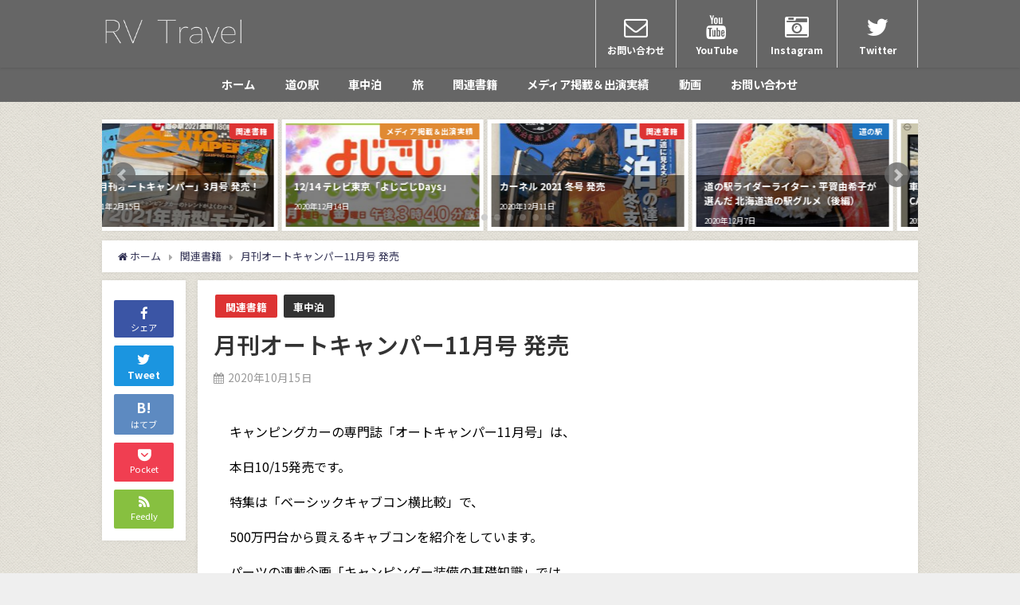

--- FILE ---
content_type: text/html; charset=UTF-8
request_url: http://rvtravel.jp/wp/2020/10/15/2011/
body_size: 12966
content:
<!DOCTYPE html>
<html lang="ja">
<head>
<meta charset="utf-8">
<meta http-equiv="X-UA-Compatible" content="IE=edge">
<meta name="viewport" content="width=device-width, initial-scale=1" />
<title>月刊オートキャンパー11月号 発売</title>
<meta name="description" content="キャンピングカーの専門誌「オートキャンパー11月号」は、 本日10/15発売です。 特集は「ベーシックキャブコン横比較」で、 500万円台から買えるキャブコンを紹介をしています。 パーツの連載企画「キ">
<meta name="thumbnail" content="http://rvtravel.jp/wp-content/uploads/2020/10/20201015-04-150x150.jpg" /><meta name="robots" content="archive, follow, index">
<!-- Diver OGP -->
<meta property="og:locale" content="ja_JP" />
<meta property="og:title" content="月刊オートキャンパー11月号 発売" />
<meta property="og:description" content="キャンピングカーの専門誌「オートキャンパー11月号」は、 本日10/15発売です。 特集は「ベーシックキャブコン横比較」で、 500万円台から買えるキャブコンを紹介をしています。 パーツの連載企画「キ" />
<meta property="og:type" content="article" />
<meta property="og:url" content="http://rvtravel.jp/wp/2020/10/15/2011/" />
<meta property="og:image" content="http://rvtravel.jp/wp-content/uploads/2020/10/20201015-04.jpg" />
<meta property="og:site_name" content="RV Travel" />
<meta name="twitter:card" content="summary_large_image" />
<meta name="twitter:title" content="月刊オートキャンパー11月号 発売" />
<meta name="twitter:url" content="http://rvtravel.jp/wp/2020/10/15/2011/" />
<meta name="twitter:description" content="キャンピングカーの専門誌「オートキャンパー11月号」は、 本日10/15発売です。 特集は「ベーシックキャブコン横比較」で、 500万円台から買えるキャブコンを紹介をしています。 パーツの連載企画「キ" />
<meta name="twitter:image" content="http://rvtravel.jp/wp-content/uploads/2020/10/20201015-04.jpg" />
<!-- / Diver OGP -->
<link rel="canonical" href="http://rvtravel.jp/wp/2020/10/15/2011/">
<link rel="shortcut icon" href="http://rvtravel.jp/wp-content/uploads/2020/07/ロゴ四角.png">
<!--[if IE]>
		<link rel="shortcut icon" href="http://rvtravel.jp/wp-content/uploads/2020/07/ロゴ四角.png">
<![endif]-->
<link rel="apple-touch-icon" href="http://rvtravel.jp/wp-content/uploads/2020/07/ロゴ四角.png" />
<link rel='dns-prefetch' href='//cdnjs.cloudflare.com' />
<link rel='dns-prefetch' href='//s.w.org' />
<link rel="alternate" type="application/rss+xml" title="RV Travel &raquo; フィード" href="http://rvtravel.jp/feed/" />
<link rel="alternate" type="application/rss+xml" title="RV Travel &raquo; コメントフィード" href="http://rvtravel.jp/comments/feed/" />
<link rel="alternate" type="application/rss+xml" title="RV Travel &raquo; 月刊オートキャンパー11月号 発売 のコメントのフィード" href="http://rvtravel.jp/wp/2020/10/15/2011/feed/" />
<link rel='stylesheet'   href='http://rvtravel.jp/wp-includes/css/dist/block-library/style.min.css?ver=4.7.3'  media='all'>
<style id='wp-block-library-inline-css' type='text/css'>
.has-text-align-justify{text-align:justify;}
</style>
<link rel='stylesheet'   href='http://rvtravel.jp/wp-content/plugins/contact-form-7/includes/css/styles.css?ver=4.7.3'  media='all'>
<link rel='stylesheet'   href='http://rvtravel.jp/wp-content/themes/diver/style.min.css?ver=4.7.3'  media='all'>
<link rel='stylesheet'   href='http://rvtravel.jp/wp-content/themes/diver_child/style.css?ver=4.7.3'  media='all'>
<link rel='stylesheet'   href='http://rvtravel.jp/wp-content/themes/diver/lib/functions/editor/gutenberg/blocks.min.css?ver=4.7.3'  media='all'>
<link rel='stylesheet'   href='https://cdnjs.cloudflare.com/ajax/libs/jquery.mb.YTPlayer/3.2.9/css/jquery.mb.YTPlayer.min.css'  media='all'>
<link rel='stylesheet'   href='https://cdnjs.cloudflare.com/ajax/libs/Swiper/4.5.0/css/swiper.min.css'  media='all'>
<link rel='stylesheet'   href='http://rvtravel.jp/wp-content/plugins/jetpack/css/jetpack.css?ver=4.7.3'  media='all'>
<script src='http://rvtravel.jp/wp-includes/js/jquery/jquery.min.js?ver=4.7.3' id='jquery-core-js'></script>
<script src='http://rvtravel.jp/wp-includes/js/jquery/jquery-migrate.min.js?ver=4.7.3' id='jquery-migrate-js'></script>
<link rel="https://api.w.org/" href="http://rvtravel.jp/wp-json/" /><link rel="alternate" type="application/json" href="http://rvtravel.jp/wp-json/wp/v2/posts/2011" /><link rel="EditURI" type="application/rsd+xml" title="RSD" href="http://rvtravel.jp/xmlrpc.php?rsd" />
<link rel="wlwmanifest" type="application/wlwmanifest+xml" href="http://rvtravel.jp/wp-includes/wlwmanifest.xml" /> 
<meta name="generator" content="WordPress 5.6.16" />
<link rel='shortlink' href='http://rvtravel.jp/?p=2011' />
<link rel="alternate" type="application/json+oembed" href="http://rvtravel.jp/wp-json/oembed/1.0/embed?url=http%3A%2F%2Frvtravel.jp%2Fwp%2F2020%2F10%2F15%2F2011%2F" />
<link rel="alternate" type="text/xml+oembed" href="http://rvtravel.jp/wp-json/oembed/1.0/embed?url=http%3A%2F%2Frvtravel.jp%2Fwp%2F2020%2F10%2F15%2F2011%2F&#038;format=xml" />
<style type='text/css'>img#wpstats{display:none}</style><script data-ad-client="ca-pub-9611280535858654" async src="https://pagead2.googlesyndication.com/pagead/js/adsbygoogle.js"></script><script type="application/ld+json">{
              "@context" : "http://schema.org",
              "@type" : "Article",
              "mainEntityOfPage":{ 
                    "@type":"WebPage", 
                    "@id":"http://rvtravel.jp/wp/2020/10/15/2011/" 
                  }, 
              "headline" : "月刊オートキャンパー11月号 発売",
              "author" : {
                   "@type" : "Person",
                   "name" : "浅井 佑一"
                   },
              "datePublished" : "2020-10-15T18:29:27+0900",
              "dateModified" : "2020-11-17T16:56:44+0900",
              "image" : {
                   "@type" : "ImageObject",
                   "url" : "http://rvtravel.jp/wp-content/uploads/2020/10/20201015-04.jpg",
                   "width" : "1108",
                   "height" : "1108"
                   },
              "articleSection" : "関連書籍",
              "url" : "http://rvtravel.jp/wp/2020/10/15/2011/",
              "publisher" : {
                   "@type" : "Organization",
                   "name" : "RV Travel",
                "logo" : {
                     "@type" : "ImageObject",
                     "url" : "http://rvtravel.jp/wp-content/uploads/2020/08/top-moji.png"}
                },
                "description" : "キャンピングカーの専門誌「オートキャンパー11月号」は、 本日10/15発売です。 特集は「ベーシックキャブコン横比較」で、 500万円台から買えるキャブコンを紹介をしています。 パーツの連載企画「キ"}</script><style>body{background-image:url(http://rvtravel.jp/wp-content/uploads/2020/08/seamless_paper_texture.png)}</style><style>#onlynav ul ul,#nav_fixed #nav ul ul,.header-logo #nav ul ul{visibility:hidden;opacity:0;transition:.2s ease-in-out;transform:translateY(10px)}#onlynav ul ul ul,#nav_fixed #nav ul ul ul,.header-logo #nav ul ul ul{transform:translateX(-20px) translateY(0)}#onlynav ul li:hover>ul,#nav_fixed #nav ul li:hover>ul,.header-logo #nav ul li:hover>ul{visibility:visible;opacity:1;transform:translateY(0)}#onlynav ul ul li:hover>ul,#nav_fixed #nav ul ul li:hover>ul,.header-logo #nav ul ul li:hover>ul{transform:translateX(0) translateY(0)}</style><style>body{background-color:#efefef;color:#333}a{color:#335}a:hover{color:#6495ed}.content{color:#000}.content a{color:#6f97bc}.content a:hover{color:#6495ed}.header-wrap,#header ul.sub-menu,#header ul.children,#scrollnav,.description_sp{background:#666;color:#333}.header-wrap a,#scrollnav a,div.logo_title{color:#335}.header-wrap a:hover,div.logo_title:hover{color:#6495ED}.drawer-nav-btn span{background-color:#335}.drawer-nav-btn:before,.drawer-nav-btn:after{border-color:#335}#scrollnav ul li a{background:#666;color:#fff}.header_small_menu{background:#5d8ac1;color:#fff}.header_small_menu a{color:#fff}.header_small_menu a:hover{color:#6495ED}#nav_fixed.fixed,#nav_fixed #nav ul ul{background:rgba(10,0,0,.45);color:#fff}#nav_fixed.fixed a,#nav_fixed .logo_title{color:#fff}#nav_fixed.fixed a:hover{color:#6495ed}#nav_fixed .drawer-nav-btn:before,#nav_fixed .drawer-nav-btn:after{border-color:#fff}#nav_fixed .drawer-nav-btn span{background-color:#fff}#onlynav{background:#666;color:#fff}#onlynav ul li a{color:#fff}#onlynav ul ul.sub-menu{background:#666}#onlynav div>ul>li>a:before{border-color:#fff}#onlynav ul>li:hover>a:hover,#onlynav ul>li:hover>a,#onlynav ul>li:hover li:hover>a,#onlynav ul li:hover ul li ul li:hover>a{background:#d93;color:#fff}#onlynav ul li ul li ul:before{border-left-color:#fff}#onlynav ul li:last-child ul li ul:before{border-right-color:#fff}#bigfooter{background:#666;color:#333}#bigfooter a{color:#335}#bigfooter a:hover{color:#6495ED}#footer{background:#666;color:#fff}#footer a{color:#335}#footer a:hover{color:#6495ED}#sidebar .widget{background:#fff;color:#333}#sidebar .widget a:hover{color:#6495ED}.post-box-contents,#main-wrap #pickup_posts_container img,.hentry,#single-main .post-sub,.navigation,.single_thumbnail,.in_loop,#breadcrumb,.pickup-cat-list,.maintop-widget,.mainbottom-widget,#share_plz,.sticky-post-box,.catpage_content_wrap,.cat-post-main{background:#fff}.post-box{border-color:#eee}.drawer_content_title,.searchbox_content_title{background:#eee;color:#333}.drawer-nav,#header_search{background:#d3d3d3}.drawer-nav,.drawer-nav a,#header_search,#header_search a{color:#000}#footer_sticky_menu{background:#666}.footermenu_col{background:#666;color:#333}a.page-numbers{background:#666;color:#fff}.pagination .current{background:#d93;color:#fff}</style><style>@media screen and (min-width:1201px){#main-wrap,.header-wrap .header-logo,.header_small_content,.bigfooter_wrap,.footer_content,.container_top_widget,.container_bottom_widget{width:80%}}@media screen and (max-width:1200px){#main-wrap,.header-wrap .header-logo,.header_small_content,.bigfooter_wrap,.footer_content,.container_top_widget,.container_bottom_widget{width:80%}}@media screen and (max-width:768px){#main-wrap,.header-wrap .header-logo,.header_small_content,.bigfooter_wrap,.footer_content,.container_top_widget,.container_bottom_widget{width:100%}}@media screen and (min-width:960px){#sidebar{width:310px}}</style><style>@media screen and (min-width:1201px){#main-wrap{width:80%}}@media screen and (max-width:1200px){#main-wrap{width:80%}}</style><link rel="icon" href="http://rvtravel.jp/wp-content/uploads/2020/07/cropped-ロゴ四角-32x32.png" sizes="32x32" />
<link rel="icon" href="http://rvtravel.jp/wp-content/uploads/2020/07/cropped-ロゴ四角-192x192.png" sizes="192x192" />
<link rel="apple-touch-icon" href="http://rvtravel.jp/wp-content/uploads/2020/07/cropped-ロゴ四角-180x180.png" />
<meta name="msapplication-TileImage" content="http://rvtravel.jp/wp-content/uploads/2020/07/cropped-ロゴ四角-270x270.png" />
		<style type="text/css" id="wp-custom-css">
			/* フォント変更 */

/* Webフォント：Noto Sans JP */
@import url(http://fonts.googleapis.com/earlyaccess/notosansjp.css);
 
body {
     font-family: 'Noto Sans JP', sans-serif;
     font-size: 100%;
     letter-spacing: 0.07
			 em;
}		</style>
		
<script src="https://www.youtube.com/iframe_api"></script>

<script async src="//pagead2.googlesyndication.com/pagead/js/adsbygoogle.js"></script>
</head>
<body itemscope="itemscope" itemtype="http://schema.org/WebPage" class="post-template-default single single-post postid-2011 single-format-standard wp-embed-responsive">

<div id="container">
<!-- header -->
	<!-- lpページでは表示しない -->
	<div id="header" class="clearfix">
					<header class="header-wrap" role="banner" itemscope="itemscope" itemtype="http://schema.org/WPHeader">
		
			<div class="header-logo clearfix">
				<!-- 	<button type="button" class="drawer-toggle drawer-hamburger">
	  <span class="sr-only">toggle navigation</span>
	  <span class="drawer-hamburger-icon"></span>
	</button> -->

	<div class="drawer-nav-btn-wrap"><span class="drawer-nav-btn"><span></span></span></div>



				<!-- /Navigation -->
				<div id="logo">
										<a href="http://rvtravel.jp/">
													<img src="http://rvtravel.jp/wp-content/uploads/2020/08/top-moji.png" alt="RV Travel">
											</a>
				</div>
				<div class="nav_in_btn">
	<ul>
			<li class="nav_in_btn_list_1"><a href="http://rvtravel.jp/contact/ " target="_blank" ><i class="fa fa-envelope-o"></i><span>お問い合わせ</span></a></li>
			<li class="nav_in_btn_list_2"><a href="https://www.youtube.com/channel/UC98UsgAkvOJpp4O9mBKVZZw" target="_blank" ><i class="fa fa-youtube"></i><span>YouTube</span></a></li>
			<li class="nav_in_btn_list_3"><a href="https://www.instagram.com/yuichi_asai/" target="_blank" ><i class="fa fa-camera-retro"></i><span>Instagram</span></a></li>
			<li class="nav_in_btn_list_4"><a href="https://twitter.com/travel_rv" target="_blank" ><i class="fa fa-twitter"></i><span>Twitter</span></a></li>
		</ul>
</div>

			</div>
		</header>
		<nav id="scrollnav" class="inline-nospace" role="navigation" itemscope="itemscope" itemtype="http://scheme.org/SiteNavigationElement">
			<div class="menu-%e3%83%98%e3%83%83%e3%83%80%e3%83%bc%e3%83%a1%e3%83%8b%e3%83%a5%e3%83%bc-container"><ul id="scroll-menu"><li id="menu-item-1403" class="menu-item menu-item-type-custom menu-item-object-custom menu-item-home menu-item-1403"><a href="http://rvtravel.jp">ホーム</a></li>
<li id="menu-item-28" class="menu-item menu-item-type-taxonomy menu-item-object-category menu-item-has-children menu-item-28"><a href="http://rvtravel.jp/wp/category/%e9%81%93%e3%81%ae%e9%a7%85/">道の駅</a>
<ul class="sub-menu">
	<li id="menu-item-29" class="menu-item menu-item-type-taxonomy menu-item-object-category menu-item-29"><a href="http://rvtravel.jp/wp/category/%e9%81%93%e3%81%ae%e9%a7%85/%e9%81%93%e3%81%ae%e9%a7%85%e3%82%ac%e3%82%a4%e3%83%89/">道の駅ガイド</a></li>
</ul>
</li>
<li id="menu-item-18" class="menu-item menu-item-type-taxonomy menu-item-object-category current-post-ancestor current-menu-parent current-post-parent menu-item-18"><a href="http://rvtravel.jp/wp/category/%e8%bb%8a%e4%b8%ad%e6%b3%8a/">車中泊</a></li>
<li id="menu-item-24" class="menu-item menu-item-type-taxonomy menu-item-object-category menu-item-24"><a href="http://rvtravel.jp/wp/category/%e6%97%85/">旅</a></li>
<li id="menu-item-973" class="menu-item menu-item-type-taxonomy menu-item-object-category current-post-ancestor current-menu-parent current-post-parent menu-item-973"><a href="http://rvtravel.jp/wp/category/%e9%96%a2%e9%80%a3%e6%9b%b8%e7%b1%8d/">関連書籍</a></li>
<li id="menu-item-17" class="menu-item menu-item-type-taxonomy menu-item-object-category menu-item-17"><a href="http://rvtravel.jp/wp/category/%e3%83%a1%e3%83%87%e3%82%a3%e3%82%a2%e6%8e%b2%e8%bc%89%ef%bc%86%e5%87%ba%e6%bc%94%e5%ae%9f%e7%b8%be/">メディア掲載＆出演実績</a></li>
<li id="menu-item-1859" class="menu-item menu-item-type-taxonomy menu-item-object-category menu-item-1859"><a href="http://rvtravel.jp/wp/category/%e5%8b%95%e7%94%bb/">動画</a></li>
<li id="menu-item-1404" class="menu-item menu-item-type-post_type menu-item-object-page menu-item-1404"><a href="http://rvtravel.jp/contact/">お問い合わせ</a></li>
</ul></div>		</nav>
		
		<div id="nav_fixed">
		<div class="header-logo clearfix">
			<!-- Navigation -->
			<!-- 	<button type="button" class="drawer-toggle drawer-hamburger">
	  <span class="sr-only">toggle navigation</span>
	  <span class="drawer-hamburger-icon"></span>
	</button> -->

	<div class="drawer-nav-btn-wrap"><span class="drawer-nav-btn"><span></span></span></div>



			<!-- /Navigation -->
			<div class="logo clearfix">
				<a href="http://rvtravel.jp/">
											<img src="http://rvtravel.jp/wp-content/uploads/2020/08/top-moji.png" alt="RV Travel">
									</a>
			</div>
					<nav id="nav" role="navigation" itemscope="itemscope" itemtype="http://scheme.org/SiteNavigationElement">
				<div class="menu-%e3%83%98%e3%83%83%e3%83%80%e3%83%bc%e3%83%a1%e3%83%8b%e3%83%a5%e3%83%bc-container"><ul id="fixnavul" class="menu"><li class="menu-item menu-item-type-custom menu-item-object-custom menu-item-home menu-item-1403"><a href="http://rvtravel.jp">ホーム</a></li>
<li class="menu-item menu-item-type-taxonomy menu-item-object-category menu-item-has-children menu-item-28"><a href="http://rvtravel.jp/wp/category/%e9%81%93%e3%81%ae%e9%a7%85/">道の駅</a>
<ul class="sub-menu">
	<li class="menu-item menu-item-type-taxonomy menu-item-object-category menu-item-29"><a href="http://rvtravel.jp/wp/category/%e9%81%93%e3%81%ae%e9%a7%85/%e9%81%93%e3%81%ae%e9%a7%85%e3%82%ac%e3%82%a4%e3%83%89/">道の駅ガイド</a></li>
</ul>
</li>
<li class="menu-item menu-item-type-taxonomy menu-item-object-category current-post-ancestor current-menu-parent current-post-parent menu-item-18"><a href="http://rvtravel.jp/wp/category/%e8%bb%8a%e4%b8%ad%e6%b3%8a/">車中泊</a></li>
<li class="menu-item menu-item-type-taxonomy menu-item-object-category menu-item-24"><a href="http://rvtravel.jp/wp/category/%e6%97%85/">旅</a></li>
<li class="menu-item menu-item-type-taxonomy menu-item-object-category current-post-ancestor current-menu-parent current-post-parent menu-item-973"><a href="http://rvtravel.jp/wp/category/%e9%96%a2%e9%80%a3%e6%9b%b8%e7%b1%8d/">関連書籍</a></li>
<li class="menu-item menu-item-type-taxonomy menu-item-object-category menu-item-17"><a href="http://rvtravel.jp/wp/category/%e3%83%a1%e3%83%87%e3%82%a3%e3%82%a2%e6%8e%b2%e8%bc%89%ef%bc%86%e5%87%ba%e6%bc%94%e5%ae%9f%e7%b8%be/">メディア掲載＆出演実績</a></li>
<li class="menu-item menu-item-type-taxonomy menu-item-object-category menu-item-1859"><a href="http://rvtravel.jp/wp/category/%e5%8b%95%e7%94%bb/">動画</a></li>
<li class="menu-item menu-item-type-post_type menu-item-object-page menu-item-1404"><a href="http://rvtravel.jp/contact/">お問い合わせ</a></li>
</ul></div>			</nav>
				</div>
	</div>
							<nav id="onlynav" class="onlynav" role="navigation" itemscope="itemscope" itemtype="http://scheme.org/SiteNavigationElement">
				<div class="menu-%e3%83%98%e3%83%83%e3%83%80%e3%83%bc%e3%83%a1%e3%83%8b%e3%83%a5%e3%83%bc-container"><ul id="onlynavul" class="menu"><li class="menu-item menu-item-type-custom menu-item-object-custom menu-item-home menu-item-1403"><a href="http://rvtravel.jp">ホーム</a></li>
<li class="menu-item menu-item-type-taxonomy menu-item-object-category menu-item-has-children menu-item-28"><a href="http://rvtravel.jp/wp/category/%e9%81%93%e3%81%ae%e9%a7%85/">道の駅</a>
<ul class="sub-menu">
	<li class="menu-item menu-item-type-taxonomy menu-item-object-category menu-item-29"><a href="http://rvtravel.jp/wp/category/%e9%81%93%e3%81%ae%e9%a7%85/%e9%81%93%e3%81%ae%e9%a7%85%e3%82%ac%e3%82%a4%e3%83%89/">道の駅ガイド</a></li>
</ul>
</li>
<li class="menu-item menu-item-type-taxonomy menu-item-object-category current-post-ancestor current-menu-parent current-post-parent menu-item-18"><a href="http://rvtravel.jp/wp/category/%e8%bb%8a%e4%b8%ad%e6%b3%8a/">車中泊</a></li>
<li class="menu-item menu-item-type-taxonomy menu-item-object-category menu-item-24"><a href="http://rvtravel.jp/wp/category/%e6%97%85/">旅</a></li>
<li class="menu-item menu-item-type-taxonomy menu-item-object-category current-post-ancestor current-menu-parent current-post-parent menu-item-973"><a href="http://rvtravel.jp/wp/category/%e9%96%a2%e9%80%a3%e6%9b%b8%e7%b1%8d/">関連書籍</a></li>
<li class="menu-item menu-item-type-taxonomy menu-item-object-category menu-item-17"><a href="http://rvtravel.jp/wp/category/%e3%83%a1%e3%83%87%e3%82%a3%e3%82%a2%e6%8e%b2%e8%bc%89%ef%bc%86%e5%87%ba%e6%bc%94%e5%ae%9f%e7%b8%be/">メディア掲載＆出演実績</a></li>
<li class="menu-item menu-item-type-taxonomy menu-item-object-category menu-item-1859"><a href="http://rvtravel.jp/wp/category/%e5%8b%95%e7%94%bb/">動画</a></li>
<li class="menu-item menu-item-type-post_type menu-item-object-page menu-item-1404"><a href="http://rvtravel.jp/contact/">お問い合わせ</a></li>
</ul></div>			</nav>
					</div>
	<div class="d_sp">
		</div>
	
	<div id="main-wrap">
	<!-- main -->
	
	<main id="single-main"  style="float:none" role="main">
						
<div id="pickup_posts_container" class="swiper-container">
	<ul class="swiper-wrapper">

<li class="pickup_post_list swiper-slide">
	<a class="clearfix" href="http://rvtravel.jp/wp/2021/02/15/2635/" title="「月刊オートキャンパー」3月号 発売！">
	<img src="[data-uri]" data-src="http://rvtravel.jp/wp-content/uploads/2021/02/0215-03-300x208.jpg" width="300" height="208" class="lazyload" alt="「月刊オートキャンパー」3月号 発売！">	<span class="pickup-cat" style="background:#dd3333;">関連書籍</span>
	 
		<div class="meta">
			<div class="pickup-title">「月刊オートキャンパー」3月号 発売！</div>
							<span class="pickup-dt">2021年2月15日</span>
					</div>
		</a>
</li>
<li class="pickup_post_list swiper-slide">
	<a class="clearfix" href="http://rvtravel.jp/wp/2020/12/14/2545/" title="12/14 テレビ東京「よじごじDays」">
	<img src="[data-uri]" data-src="http://rvtravel.jp/wp-content/uploads/2020/12/1213-07-300x141.jpg" width="300" height="141" class="lazyload" alt="12/14 テレビ東京「よじごじDays」">	<span class="pickup-cat" style="background:#e08a33;">メディア掲載＆出演実績</span>
	 
		<div class="meta">
			<div class="pickup-title">12/14 テレビ東京「よじごじDays」</div>
							<span class="pickup-dt">2020年12月14日</span>
					</div>
		</a>
</li>
<li class="pickup_post_list swiper-slide">
	<a class="clearfix" href="http://rvtravel.jp/wp/2020/12/11/2524/" title="カーネル 2021 冬号 発売">
	<img src="[data-uri]" data-src="http://rvtravel.jp/wp-content/uploads/2020/12/1210-01-300x300.jpg" width="300" height="300" class="lazyload" alt="カーネル 2021 冬号 発売">	<span class="pickup-cat" style="background:#dd3333;">関連書籍</span>
	 
		<div class="meta">
			<div class="pickup-title">カーネル 2021 冬号 発売</div>
							<span class="pickup-dt">2020年12月11日</span>
					</div>
		</a>
</li>
<li class="pickup_post_list swiper-slide">
	<a class="clearfix" href="http://rvtravel.jp/wp/2020/12/07/2486/" title="道の駅ライダーライター・平賀由希子が選んだ 北海道道の駅グルメ（後編）">
	<img src="[data-uri]" data-src="http://rvtravel.jp/wp-content/uploads/2020/12/01-1-300x225.jpg" width="300" height="225" class="lazyload" alt="道の駅ライダーライター・平賀由希子が選んだ 北海道道の駅グルメ（後編）">	<span class="pickup-cat" style="background:#1e73be;">道の駅</span>
	 
		<div class="meta">
			<div class="pickup-title">道の駅ライダーライター・平賀由希子が選んだ 北海道道の駅グルメ（後編）</div>
							<span class="pickup-dt">2020年12月7日</span>
					</div>
		</a>
</li>
<li class="pickup_post_list swiper-slide">
	<a class="clearfix" href="http://rvtravel.jp/wp/2020/11/11/2261/" title="車中HACK Presented by NISSAN CARAVAN Premium GX BLACK GEAR">
	<img src="[data-uri]" data-src="http://rvtravel.jp/wp-content/uploads/2020/11/20201110-01-300x166.jpg" width="300" height="166" class="lazyload" alt="車中HACK Presented by NISSAN CARAVAN Premium GX BLACK GEAR">	<span class="pickup-cat" style="background:#e08a33;">メディア掲載＆出演実績</span>
	 
		<div class="meta">
			<div class="pickup-title">車中HACK Presented by NISSAN CARAVAN Premium GX BLACK GEAR</div>
							<span class="pickup-dt">2020年11月11日</span>
					</div>
		</a>
</li>
<li class="pickup_post_list swiper-slide">
	<a class="clearfix" href="http://rvtravel.jp/wp/2021/02/12/2616/" title="「車中泊で巡る オススメ道の駅ガイド2021」 2/15発売！">
	<img src="[data-uri]" data-src="http://rvtravel.jp/wp-content/uploads/2021/02/6a1aaf8acfe795f2160389b9a67047fb-300x215.jpg" width="300" height="215" class="lazyload" alt="「車中泊で巡る オススメ道の駅ガイド2021」 2/15発売！">	<span class="pickup-cat" style="background:#dd3333;">関連書籍</span>
	 
		<div class="meta">
			<div class="pickup-title">「車中泊で巡る オススメ道の駅ガイド2021」 2/15発売！</div>
							<span class="pickup-dt">2021年2月12日</span>
					</div>
		</a>
</li>
<li class="pickup_post_list swiper-slide">
	<a class="clearfix" href="http://rvtravel.jp/wp/2020/11/30/2456/" title="道の駅ライダーライター・平賀由希子おすすめ！『北海道の道の駅ソフトクリーム5選』">
	<img src="[data-uri]" data-src="http://rvtravel.jp/wp-content/uploads/2020/11/05-1_P9114731-300x225.jpg" width="300" height="225" class="lazyload" alt="道の駅ライダーライター・平賀由希子おすすめ！『北海道の道の駅ソフトクリーム5選』">	<span class="pickup-cat" style="background:#1e73be;">道の駅</span>
	 
		<div class="meta">
			<div class="pickup-title">道の駅ライダーライター・平賀由希子おすすめ！『北海道の道の駅ソフトクリーム5選』</div>
							<span class="pickup-dt">2020年11月30日</span>
					</div>
		</a>
</li>
</ul>
    <div class="swiper-pagination"></div>
    <div class="swiper-button-prev"></div>
    <div class="swiper-button-next"></div>

</div>								<!-- パンくず -->
				<ul id="breadcrumb" itemscope itemtype="http://schema.org/BreadcrumbList">
<li itemprop="itemListElement" itemscope itemtype="http://schema.org/ListItem"><a href="http://rvtravel.jp/" itemprop="item"><span itemprop="name"><i class="fa fa-home" aria-hidden="true"></i> ホーム</span></a><meta itemprop="position" content="1" /></li><li itemprop="itemListElement" itemscope itemtype="http://schema.org/ListItem"><a href="http://rvtravel.jp/wp/category/%e9%96%a2%e9%80%a3%e6%9b%b8%e7%b1%8d/" itemprop="item"><span itemprop="name">関連書籍</span></a><meta itemprop="position" content="2" /></li><li class="breadcrumb-title" itemprop="itemListElement" itemscope itemtype="http://schema.org/ListItem"><a href="http://rvtravel.jp/wp/2020/10/15/2011/" itemprop="item"><span itemprop="name">月刊オートキャンパー11月号 発売</span></a><meta itemprop="position" content="3" /></li></ul> 
				<div id="content_area" class="fadeIn animated">
					<div id="share_plz" style="float: left ">

	
		<div class="fb-like share_sns" data-href="http%3A%2F%2Frvtravel.jp%2Fwp%2F2020%2F10%2F15%2F2011%2F" data-layout="box_count" data-action="like" data-show-faces="true" data-share="false"></div>

		<div class="share-fb share_sns">
		<a href="http://www.facebook.com/share.php?u=http%3A%2F%2Frvtravel.jp%2Fwp%2F2020%2F10%2F15%2F2011%2F" onclick="window.open(this.href,'FBwindow','width=650,height=450,menubar=no,toolbar=no,scrollbars=yes');return false;" title="Facebookでシェア"><i class="fa fa-facebook" style="font-size:1.5em;padding-top: 4px;"></i><br>シェア
				</a>
		</div>
				<div class="sc-tw share_sns"><a data-url="http%3A%2F%2Frvtravel.jp%2Fwp%2F2020%2F10%2F15%2F2011%2F" href="http://twitter.com/share?text=%E6%9C%88%E5%88%8A%E3%82%AA%E3%83%BC%E3%83%88%E3%82%AD%E3%83%A3%E3%83%B3%E3%83%91%E3%83%BC11%E6%9C%88%E5%8F%B7+%E7%99%BA%E5%A3%B2&url=http%3A%2F%2Frvtravel.jp%2Fwp%2F2020%2F10%2F15%2F2011%2F" data-lang="ja" data-dnt="false" target="_blank"><i class="fa fa-twitter" style="font-size:1.5em;padding-top: 4px;"></i><br>Tweet
				</a></div>

	
			<div class="share-hatebu share_sns">       
		<a href="http://b.hatena.ne.jp/add?mode=confirm&url=http%3A%2F%2Frvtravel.jp%2Fwp%2F2020%2F10%2F15%2F2011%2F&title=%E6%9C%88%E5%88%8A%E3%82%AA%E3%83%BC%E3%83%88%E3%82%AD%E3%83%A3%E3%83%B3%E3%83%91%E3%83%BC11%E6%9C%88%E5%8F%B7+%E7%99%BA%E5%A3%B2" onclick="window.open(this.href, 'HBwindow', 'width=600, height=400, menubar=no, toolbar=no, scrollbars=yes'); return false;" target="_blank"><div style="font-weight: bold;font-size: 1.5em">B!</div><span class="text">はてブ</span></a>
		</div>
	
			<div class="share-pocket share_sns">
		<a href="http://getpocket.com/edit?url=http%3A%2F%2Frvtravel.jp%2Fwp%2F2020%2F10%2F15%2F2011%2F&title=%E6%9C%88%E5%88%8A%E3%82%AA%E3%83%BC%E3%83%88%E3%82%AD%E3%83%A3%E3%83%B3%E3%83%91%E3%83%BC11%E6%9C%88%E5%8F%B7+%E7%99%BA%E5%A3%B2" onclick="window.open(this.href, 'FBwindow', 'width=550, height=350, menubar=no, toolbar=no, scrollbars=yes'); return false;"><i class="fa fa-get-pocket" style="font-weight: bold;font-size: 1.5em"></i><span class="text">Pocket</span>
					</a></div>
	
				<div class="share-feedly share_sns">
		<a href="https://feedly.com/i/subscription/feed%2Fhttp%3A%2F%2Frvtravel.jp%2Ffeed" target="_blank"><i class="fa fa-rss" aria-hidden="true" style="font-weight: bold;font-size: 1.5em"></i><span class="text">Feedly</span>
				</a></div>
	</div>
					<article id="post-2011" class="post-2011 post type-post status-publish format-standard has-post-thumbnail hentry category-10 category-4"  style="margin-left: 120px">
						<header>
							<div class="post-meta clearfix">
								<div class="cat-tag">
																			<div class="single-post-category" style="background:#dd3333"><a href="http://rvtravel.jp/wp/category/%e9%96%a2%e9%80%a3%e6%9b%b8%e7%b1%8d/" rel="category tag">関連書籍</a></div>
																			<div class="single-post-category" style="background:"><a href="http://rvtravel.jp/wp/category/%e8%bb%8a%e4%b8%ad%e6%b3%8a/" rel="category tag">車中泊</a></div>
																										</div>

								<h1 class="single-post-title entry-title">月刊オートキャンパー11月号 発売</h1>
								<div class="post-meta-bottom">
																	<time class="single-post-date published updated" datetime="2020-10-15"><i class="fa fa-calendar" aria-hidden="true"></i>2020年10月15日</time>
																								
								</div>
															</div>
							

						</header>
						<section class="single-post-main">
																

								<div class="content">
																<p>キャンピングカーの専門誌「オートキャンパー11月号」は、</p>
<p>本日10/15発売です。</p>
<p>特集は「ベーシックキャブコン横比較」で、</p>
<p>500万円台から買えるキャブコンを紹介をしています。</p>
<p>パーツの連載企画「キャンピングー装備の基礎知識」では、</p>
<p>ＲＶトラベル・浅井が<span>FF</span>ヒーターの記事を書きました。</p>
<p><img loading="lazy" src="http://rvtravel.jp/wp-content/uploads/2020/10/20201015-04-300x300.jpg" alt="" width="300" height="300" class="alignnone size-medium wp-image-2012" srcset="http://rvtravel.jp/wp-content/uploads/2020/10/20201015-04-300x300.jpg 300w, http://rvtravel.jp/wp-content/uploads/2020/10/20201015-04-1024x1024.jpg 1024w, http://rvtravel.jp/wp-content/uploads/2020/10/20201015-04-150x150.jpg 150w, http://rvtravel.jp/wp-content/uploads/2020/10/20201015-04-768x768.jpg 768w, http://rvtravel.jp/wp-content/uploads/2020/10/20201015-04.jpg 1108w" sizes="(max-width: 300px) 100vw, 300px" />  <img loading="lazy" src="http://rvtravel.jp/wp-content/uploads/2020/10/20201015-01-292x300.jpg" alt="" width="292" height="300" class="alignnone size-medium wp-image-2013" srcset="http://rvtravel.jp/wp-content/uploads/2020/10/20201015-01-292x300.jpg 292w, http://rvtravel.jp/wp-content/uploads/2020/10/20201015-01-996x1024.jpg 996w, http://rvtravel.jp/wp-content/uploads/2020/10/20201015-01-768x789.jpg 768w, http://rvtravel.jp/wp-content/uploads/2020/10/20201015-01.jpg 1078w" sizes="(max-width: 292px) 100vw, 292px" /></p>
<p><span><p><iframe style="width: 120px; height: 240px;" marginwidth="0" marginheight="0" scrolling="no" frameborder="0" src="https://rcm-fe.amazon-adsystem.com/e/cm?ref=tf_til&amp;t=rvtravel03-22&amp;m=amazon&amp;o=9&amp;p=8&amp;l=as1&amp;IS2=1&amp;detail=1&amp;asins=B08CZQPKWW&amp;linkId=da35815b5a9c6c5eb54b9b63a9c45601&amp;bc1=000000&amp;lt1=_blank&amp;fc1=333333&amp;lc1=0066c0&amp;bg1=ffffff&amp;f=ifr"><br />
</iframe></p>
</span></p>
								</div>

								
								<div class="bottom_ad clearfix">
																		<div class="clearfix diver_widget_adarea hid"><div class="diver_widget_adlabel">スポンサーリンク</div><div class="diver_ad">
                      <ins class="adsbygoogle" style="display:block" data-ad-client="ca-pub-9611280535858654" data-ad-slot="7552564145" data-ad-format="horizontal"></ins>
                      <script>(adsbygoogle = window.adsbygoogle || []).push({});</script></div></div>	
																</div>

								

<div class="share" >
			<div class="sns small c2">
			
			<!--Facebookボタン-->  
			 
			<a class="facebook" href="https://www.facebook.com/share.php?u=http%3A%2F%2Frvtravel.jp%2Fwp%2F2020%2F10%2F15%2F2011%2F" onclick="window.open(this.href, 'FBwindow', 'width=650, height=450, menubar=no, toolbar=no, scrollbars=yes'); return false;"><i class="fa fa-facebook"></i><span class="sns_name">Facebook</span>
						</a>
			
			<!--ツイートボタン-->
						<a class="twitter" target="blank" href="https://twitter.com/intent/tweet?url=http%3A%2F%2Frvtravel.jp%2Fwp%2F2020%2F10%2F15%2F2011%2F&text=%E6%9C%88%E5%88%8A%E3%82%AA%E3%83%BC%E3%83%88%E3%82%AD%E3%83%A3%E3%83%B3%E3%83%91%E3%83%BC11%E6%9C%88%E5%8F%B7+%E7%99%BA%E5%A3%B2&via=travel_rv&tw_p=tweetbutton"><i class="fa fa-twitter"></i><span class="sns_name">Twitter</span>
						</a>
			
			<!--はてブボタン--> 
			

			<!--LINEボタン--> 
			
			<!--ポケットボタン-->  
			
			<!--Feedlyボタン-->  
			
		</div>
	</div>
								  <div class="post_footer_author_title">この記事を書いた人</div>
  <div class="post_footer_author clearfix">
  <div class="post_author_user clearfix vcard author">
    <div class="post_thum"><img src="http://rvtravel.jp/wp-content/uploads/2024/02/9dd2460d83edaae1dba5861784e4d664-scaled-e1706878724325-150x150.jpeg" width="100" height="100" alt="浅井 佑一" class="avatar avatar-100 wp-user-avatar wp-user-avatar-100 alignnone photo" />          <ul class="profile_sns">
        <li><a class="facebook" href="https://www.facebook.com/yuichi.asai.39"><i class="fa fa-facebook" aria-hidden="true"></i></a></li>        <li><a class="twitter" href="https://twitter.com/travel_rv"><i class="fa fa-twitter" aria-hidden="true"></i></a></li>        <li><a class="instagram" href="https://www.instagram.com/yuichi_asai/"><i class="fa fa-instagram" aria-hidden="true"></i></a></li>        <li><a class="youtube" href="https://www.youtube.com/channel/UC98UsgAkvOJpp4O9mBKVZZw"><i class="fa fa-youtube-play" aria-hidden="true"></i></a></li>      </ul>
    </div>
    <div class="post_author_user_meta">
      <div class="post-author fn"><a href="http://rvtravel.jp/wp/author/shinpei/">浅井 佑一</a></div>
      <div class="post-description">フリーライター。キャンピングカー専門誌「オートキャンパー」の編集部を経て、現在は旅とキャンピングカーをテーマにしているフリーライター。2014年3月からキャンピングカーで車中泊しながら、2年3ヵ月かけて全国制覇（1059ヵ所）しました。その後も新たにオープンした道の駅巡りは続いていて、現在、1198か所の道の駅を制覇しています。</div>
    </div>
  </div>
      </div>
						</section>
						<footer class="article_footer">
							<!-- コメント -->
														<!-- 関連キーワード -->
							
							<!-- 関連記事 -->
							<div class="single_title"><span class="cat-link"><a href="http://rvtravel.jp/wp/category/%e9%96%a2%e9%80%a3%e6%9b%b8%e7%b1%8d/" rel="category tag">関連書籍</a>, <a href="http://rvtravel.jp/wp/category/%e8%bb%8a%e4%b8%ad%e6%b3%8a/" rel="category tag">車中泊</a></span>の関連記事</div>
<ul class="newpost_list inline-nospace">
			<li class="post_list_wrap clearfix hvr-fade-post">
		<a class="clearfix" href="http://rvtravel.jp/wp/2025/03/21/2685/" title="「車中泊で巡るオススメ道の駅ガイド2025」本日発売！" rel="bookmark">
		<figure class="post-box-thumbnail__wrap">
		<img src="[data-uri]" data-src="http://rvtravel.jp/wp-content/uploads/2025/03/IMG_0694-233x300.jpg" class="lazyload" alt="「車中泊で巡るオススメ道の駅ガイド2025」本日発売！">		</figure>
		<div class="meta">
		<div class="title">「車中泊で巡るオススメ道の駅ガイド2025」本日発売！</div>
		<time class="date" datetime="2025-03-21">
		2025年3月21日		</time>
		</div>
		</a>
		</li>
				<li class="post_list_wrap clearfix hvr-fade-post">
		<a class="clearfix" href="http://rvtravel.jp/wp/2024/02/02/2671/" title="「車中泊で巡る オススメ道の駅ガイド2024」 2/1発売！" rel="bookmark">
		<figure class="post-box-thumbnail__wrap">
		<img src="[data-uri]" data-src="http://rvtravel.jp/wp-content/uploads/2024/02/IMG_2489-225x300.jpg" class="lazyload" alt="「車中泊で巡る オススメ道の駅ガイド2024」 2/1発売！">		</figure>
		<div class="meta">
		<div class="title">「車中泊で巡る オススメ道の駅ガイド2024」 2/1発売！</div>
		<time class="date" datetime="2024-02-02">
		2024年2月2日		</time>
		</div>
		</a>
		</li>
				<li class="post_list_wrap clearfix hvr-fade-post">
		<a class="clearfix" href="http://rvtravel.jp/wp/2021/02/15/2635/" title="「月刊オートキャンパー」3月号 発売！" rel="bookmark">
		<figure class="post-box-thumbnail__wrap">
		<img src="[data-uri]" data-src="http://rvtravel.jp/wp-content/uploads/2021/02/0215-03-150x150.jpg" width="150" height="150" class="lazyload" alt="「月刊オートキャンパー」3月号 発売！">		</figure>
		<div class="meta">
		<div class="title">「月刊オートキャンパー」3月号 発売！</div>
		<time class="date" datetime="2021-02-15">
		2021年2月15日		</time>
		</div>
		</a>
		</li>
				<li class="post_list_wrap clearfix hvr-fade-post">
		<a class="clearfix" href="http://rvtravel.jp/wp/2021/02/12/2616/" title="「車中泊で巡る オススメ道の駅ガイド2021」 2/15発売！" rel="bookmark">
		<figure class="post-box-thumbnail__wrap">
		<img src="[data-uri]" data-src="http://rvtravel.jp/wp-content/uploads/2021/02/6a1aaf8acfe795f2160389b9a67047fb-150x150.jpg" width="150" height="150" class="lazyload" alt="「車中泊で巡る オススメ道の駅ガイド2021」 2/15発売！">		</figure>
		<div class="meta">
		<div class="title">「車中泊で巡る オススメ道の駅ガイド2021」 2/15発売！</div>
		<time class="date" datetime="2021-02-12">
		2021年2月12日		</time>
		</div>
		</a>
		</li>
		</ul>
													</footer>
					</article>
				</div>
				<!-- CTA -->
								<!-- navigation -->
									<ul class="navigation">
						<li class="left"><a href="http://rvtravel.jp/wp/2020/10/14/1991/" rel="prev">道の駅 信濃路下條/長野県</a></li>						<li class="right"><a href="http://rvtravel.jp/wp/2020/10/15/2017/" rel="next">週刊トラベルジャーナル(2020/10/12号)で道の駅・びふかの紹介をしました。</a></li>					</ul>
									 
 								<div class="post-sub">
					<!-- bigshare -->
					<!-- rabdom_posts(bottom) -->
					  <div class="single_title">おすすめの記事</div>
  <section class="recommend-post inline-nospace">
            <article role="article" class="single-recommend clearfix hvr-fade-post" style="">
          <a class="clearfix" href="http://rvtravel.jp/wp/2017/03/18/313/" title="旅コレクション！　ダムカード" rel="bookmark">
          <figure class="recommend-thumb post-box-thumbnail__wrap">
              <img src="[data-uri]" data-src="http://rvtravel.jp/wp-content/uploads/2017/03/IMG_0867-150x150.jpg" width="150" height="150" class="lazyload" alt="旅コレクション！　ダムカード">                        <div class="recommend-cat" style="background:#dd3333">関連書籍</div>
          </figure>
          <section class="recommend-meta">
            <div class="recommend-title">
                  旅コレクション！　ダムカード            </div>
            <div class="recommend-desc">国土交通省と独立行政法人水資源機構が管理するダムのことを知ってもらおうと2007年から配布をスタートしたのがダムカードです。カードの大きさは...</div>
          </section>
          </a>
        </article>
              <article role="article" class="single-recommend clearfix hvr-fade-post" style="">
          <a class="clearfix" href="http://rvtravel.jp/wp/2017/04/26/681/" title="サーフィンのメッカ。 道の駅 「あかばねロコステーション（愛知県）」" rel="bookmark">
          <figure class="recommend-thumb post-box-thumbnail__wrap">
              <img src="[data-uri]" data-src="http://rvtravel.jp/wp-content/uploads/2017/04/IMG_1368-150x150.jpg" width="150" height="150" class="lazyload" alt="サーフィンのメッカ。 道の駅 「あかばねロコステーション（愛知県）」">                        <div class="recommend-cat" style="background:#1e73be">道の駅</div>
          </figure>
          <section class="recommend-meta">
            <div class="recommend-title">
                  サーフィンのメッカ。 道の駅 「あかばねロコステーション（愛知県）」            </div>
            <div class="recommend-desc">隣接する赤羽根海岸は全国有数のサーフポイント 渥美半島のちょうど真ん中あたりにある道の駅。隣接する赤羽根海岸は全国有数のサーフポイントに数え...</div>
          </section>
          </a>
        </article>
            </section>
									</div>
						</main>

	<!-- /main -->
	
</div>
				</div>
		<!-- /container -->
		
			<!-- Big footer -->
				<div id="bigfooter">
		<div class="bigfooter_wrap clearfix">
			<div class="bigfooter_colomn col3">
				<div id="media_image-4" class="widget bigfooter_col widget_media_image"><img width="194" height="100" src="http://rvtravel.jp/wp-content/uploads/2020/08/af12bec254c5e764e608b224a45f13ca.png" class="image wp-image-1545  attachment-full size-full" alt="" loading="lazy" style="max-width: 100%; height: auto;" /></div>			</div>
			<div class="bigfooter_colomn col3">
							</div>
						<div class="bigfooter_colomn col3">
							</div>
		</div>
	</div>
			<!-- /Big footer -->

			<!-- footer -->
			<footer id="footer">
				<div class="footer_content clearfix">
					<nav class="footer_navi" role="navigation">
						<div class="menu-%e3%83%95%e3%83%83%e3%82%bf%e3%83%bc-%e3%83%a1%e3%83%8b%e3%83%a5%e3%83%bc-container"><ul id="menu-%e3%83%95%e3%83%83%e3%82%bf%e3%83%bc-%e3%83%a1%e3%83%8b%e3%83%a5%e3%83%bc" class="menu"><li id="menu-item-1817" class="menu-item menu-item-type-post_type menu-item-object-page menu-item-1817"><a href="http://rvtravel.jp/privacypolicy/">プライバシーポリシー</a></li>
<li id="menu-item-1818" class="menu-item menu-item-type-post_type menu-item-object-page menu-item-1818"><a href="http://rvtravel.jp/contact/">お問い合わせ</a></li>
</ul></div>					</nav>
					<p id="copyright">©︎ RV Travel All Rights Reserved. </p>
				</div>
			</footer>
			<!-- /footer -->
							<span id="page-top"><a href="#wrap"><i class="fa fa-chevron-up" aria-hidden="true"></i></a></span>
						<!-- フッターmenu -->
						<!-- フッターCTA -->
					
		<style>.grid_post-box{width:50%}</style><style>@media screen and (max-width:599px){.grid_post-box{width:50%!important}}</style><style>.appeal_box,#share_plz,.hentry,#single-main .post-sub,#breadcrumb,#sidebar .widget,.navigation,.wrap-post-title,.pickup-cat-wrap,.maintop-widget,.mainbottom-widget,.post-box-contents,#main-wrap .pickup_post_list,.sticky-post-box,.p-entry__tw-follow,.p-entry__push,.catpage_content_wrap,#cta{-webkit-box-shadow:0 0 5px #ddd;-moz-box-shadow:0 0 5px #ddd;box-shadow:0 0 5px #ddd;-webkit-box-shadow:0 0 0 5px rgba(150,150,150,.2);-moz-box-shadow:0 0 5px rgba(150,150,150,.2);box-shadow:0 0 5px rgba(150,150,150,.2)}</style><style>.newlabel{display:inline-block;position:absolute;margin:0;text-align:center;font-size:13px;color:#fff;font-size:13px;background:#f66;top:0}.newlabel span{color:#fff;background:#f66}.pickup-cat-img .newlabel::before{content:"";top:0;left:0;border-bottom:40px solid transparent;border-left:40px solid #f66;position:absolute}.pickup-cat-img .newlabel span{font-size:11px;display:block;top:6px;transform:rotate(-45deg);left:0;position:absolute;z-index:101;background:0 0}@media screen and (max-width:768px){.newlabel span{font-size:.6em}}</style><style>.post-box-contents .newlable{top:0}.post-box-contents .newlabel::before{content:"";top:0;left:0;border-bottom:4em solid transparent;border-left:4em solid #f66;position:absolute}.post-box-contents .newlabel span{white-space:nowrap;display:block;top:8px;transform:rotate(-45deg);left:2px;position:absolute;z-index:101;background:0 0}@media screen and (max-width:768px){.post-box-contents .newlabel::before{border-bottom:3em solid transparent;border-left:3em solid #f66}.post-box-contents .newlabel span{top:7px;left:1px}}</style><style>@media screen and (min-width:560px){.grid_post-box:hover .grid_post_thumbnail img,.post-box:hover .post_thumbnail img{-webkit-transform:scale(1.2);transform:scale(1.2)}}</style><style>#page-top a{background:#d93;color:#fff}</style><style>.wpp-thumbnail,.diver_popular_posts li.widget_post_list a{margin-left:2em!important}.wpp-list li:nth-child(1):before,.diver_popular_posts li.widget_post_list:nth-child(1):before{color:rgb(255,218,9)}.wpp-list li:nth-child(2):before,.diver_popular_posts li.widget_post_list:nth-child(2):before{color:#ccc}.wpp-list li:nth-child(3):before,.diver_popular_posts li.widget_post_list:nth-child(3):before{color:rgba(255,121,37,.8)}.wpp-list li:before{content:counter(wpp-ranking,decimal);counter-increment:wpp-ranking}.diver_popular_posts li.widget_post_list:before{content:counter(dpp-ranking,decimal);counter-increment:dpp-ranking}.wpp-list li:before,.diver_popular_posts li.widget_post_list:before{line-height:1;left:8px;position:absolute;top:50%;font-size:2em;margin-top:-.5em;font-family:"Tahoma";font-style:italic;text-shadow:2px 2px 0 #fff}</style><style>h2{color:#fff}h3{color:#333;border:0}h4{color:#666}h5{color:#666}</style><style>.content h2{background:#d93;border-radius:3px}</style><style>.content h3{border-bottom:2px solid #333;background:#fff;border-radius:0}</style><style>.content h4{padding-left:30px;border-bottom:2px solid #666;border-radius:0}.content h4::after{position:absolute;top:.8em;left:.4em;z-index:2;content:'';width:10px;height:10px;background-color:#666;-webkit-transform:rotate(45deg);transform:rotate(45deg)}</style><style>.wrap-post-title,.wrap-post-title a{color:#333}</style><style>.wrap-post-title,.widget .wrap-post-title{background:#fff}</style><style>.widgettitle{color:#fff}</style><style>.widgettitle{padding:8px 25px;background:#757575;margin-right:-20px;margin-left:-20px;box-shadow:0 1px 3px #777;border-radius:0}.widgettitle:after,.widgettitle:before{content:"";position:absolute;top:100%;height:0;width:0;border:5px solid transparent;border-top:5px solid #666}.widgettitle:after{left:0;border-right:5px solid #666}.widgettitle:before{right:0;border-left:5px solid #666}</style><style>.content{font-size:16px;line-height:1.8}.content p{padding:0 0 1em}.content ul,.content ol,.content table,.content dl{margin-bottom:1em}.content img{-webkit-box-shadow:0 0 5px rgba(0,0,0,.1);-moz-box-shadow:0 0 5px rgba(0,0,0,.1);box-shadow:0 0 5px rgba(0,0,0,.1)}.content img{border:1px solid #eee}.single_thumbnail img{max-height:200px}@media screen and (max-width:768px){.content{font-size:16px}}</style><style>.diver_firstview_simple.stripe.length{background-image:linear-gradient(-90deg,transparent 25%,#fff 25%,#fff 50%,transparent 50%,transparent 75%,#fff 75%,#fff);background-size:80px 50px}.diver_firstview_simple.stripe.slant{background-image:linear-gradient(-45deg,transparent 25%,#fff 25%,#fff 50%,transparent 50%,transparent 75%,#fff 75%,#fff);background-size:50px 50px}.diver_firstview_simple.stripe.vertical{background-image:linear-gradient(0deg,transparent 25%,#fff 25%,#fff 50%,transparent 50%,transparent 75%,#fff 75%,#fff);background-size:50px 80px}.diver_firstview_simple.dot{background-image:radial-gradient(#fff 20%,transparent 0),radial-gradient(#fff 20%,transparent 0);background-position:0 0,10px 10px;background-size:20px 20px}.diver_firstview_simple.tile.length,.diver_firstview_simple.tile.vertical{background-image:linear-gradient(45deg,#fff 25%,transparent 25%,transparent 75%,#fff 75%,#fff),linear-gradient(45deg,#fff 25%,transparent 25%,transparent 75%,#fff 75%,#fff);background-position:5px 5px,40px 40px;background-size:70px 70px}.diver_firstview_simple.tile.slant{background-image:linear-gradient(45deg,#fff 25%,transparent 25%,transparent 75%,#fff 75%,#fff),linear-gradient(-45deg,#fff 25%,transparent 25%,transparent 75%,#fff 75%,#fff);background-size:50px 50px;background-position:25px}.diver_firstview_simple.grad.length{background:linear-gradient(#fff,#759ab2)}.diver_firstview_simple.grad.vertical{background:linear-gradient(-90deg,#fff,#759ab2)}.diver_firstview_simple.grad.slant{background:linear-gradient(-45deg,#fff,#759ab2)}/****************************************

          カエレバ・ヨメレバ

		*****************************************/.cstmreba{width:98%;height:auto;margin:36px 0}.booklink-box,.kaerebalink-box,.tomarebalink-box{width:100%;background-color:#fff;overflow:hidden;box-sizing:border-box;padding:12px 8px;margin:1em 0;-webkit-box-shadow:0 0 5px rgba(0,0,0,.1);-moz-box-shadow:0 0 5px rgba(0,0,0,.1);box-shadow:0 0 5px rgba(0,0,0,.1)}.booklink-image,.kaerebalink-image,.tomarebalink-image{width:150px;float:left;margin:0 14px 0 0;text-align:center}.booklink-image a,.kaerebalink-image a,.tomarebalink-image a{width:100%;display:block}.booklink-image a img,.kaerebalink-image a img,.tomarebalink-image a img{margin:0;padding:0;text-align:center}.booklink-info,.kaerebalink-info,.tomarebalink-info{overflow:hidden;line-height:170%;color:#333}.booklink-info a,.kaerebalink-info a,.tomarebalink-info a{text-decoration:none}.booklink-name>a,.kaerebalink-name>a,.tomarebalink-name>a{border-bottom:1px dotted;color:#04c;font-size:16px}.booklink-name>a:hover,.kaerebalink-name>a:hover,.tomarebalink-name>a:hover{color:#722031}.booklink-powered-date,.kaerebalink-powered-date,.tomarebalink-powered-date{font-size:10px;line-height:150%}.booklink-powered-date a,.kaerebalink-powered-date a,.tomarebalink-powered-date a{border-bottom:1px dotted;color:#04c}.booklink-detail,.kaerebalink-detail,.tomarebalink-address{font-size:12px}.kaerebalink-link1 img,.booklink-link2 img,.tomarebalink-link1 img{display:none}.booklink-link2>div,.kaerebalink-link1>div,.tomarebalink-link1>div{float:left;width:32.33333%;margin:.5% 0;margin-right:1%}/***** ボタンデザインここから ******/.booklink-link2 a,.kaerebalink-link1 a,.tomarebalink-link1 a{width:100%;display:inline-block;text-align:center;font-size:.9em;line-height:2em;padding:3% 1%;margin:1px 0;border-radius:2px;color:#fff!important;box-shadow:0 2px 0 #ccc;background:#ccc;position:relative;transition:0s;font-weight:bold}.booklink-link2 a:hover,.kaerebalink-link1 a:hover,.tomarebalink-link1 a:hover{top:2px;box-shadow:none}.tomarebalink-link1 .shoplinkrakuten a{background:#76ae25}.tomarebalink-link1 .shoplinkjalan a{background:#ff7a15}.tomarebalink-link1 .shoplinkjtb a{background:#c81528}.tomarebalink-link1 .shoplinkknt a{background:#0b499d}.tomarebalink-link1 .shoplinkikyu a{background:#bf9500}.tomarebalink-link1 .shoplinkrurubu a{background:#006}.tomarebalink-link1 .shoplinkyahoo a{background:#f03}.kaerebalink-link1 .shoplinkyahoo a{background:#f03}.kaerebalink-link1 .shoplinkbellemaison a{background:#84be24}.kaerebalink-link1 .shoplinkcecile a{background:#8d124b}.kaerebalink-link1 .shoplinkkakakucom a{background:#314995}.booklink-link2 .shoplinkkindle a{background:#007dcd}.booklink-link2 .shoplinkrakukobo a{background:#d50000}.booklink-link2 .shoplinkbk1 a{background:#0085cd}.booklink-link2 .shoplinkehon a{background:#2a2c6d}.booklink-link2 .shoplinkkino a{background:#003e92}.booklink-link2 .shoplinktoshokan a{background:#333}.kaerebalink-link1 .shoplinkamazon a,.booklink-link2 .shoplinkamazon a{background:#FF9901}.kaerebalink-link1 .shoplinkrakuten a,.booklink-link2 .shoplinkrakuten a{background:#c20004}.kaerebalink-link1 .shoplinkseven a,.booklink-link2 .shoplinkseven a{background:#225496}/***** ボタンデザインここまで ******/.booklink-footer{clear:both}/***  解像度480px以下のスタイル ***/@media screen and (max-width:480px){.booklink-image,.kaerebalink-image,.tomarebalink-image{width:100%;float:none!important}.booklink-link2>div,.kaerebalink-link1>div,.tomarebalink-link1>div{width:49%;margin:.5%}.booklink-info,.kaerebalink-info,.tomarebalink-info{text-align:center;padding-bottom:1px}}/**** kaereba ****/</style><style>.nav_in_btn li.nav_in_btn_list_1 a{background:#666;color:#fff}.nav_in_btn li.nav_in_btn_list_2 a{background:#666;color:#fff}.nav_in_btn li.nav_in_btn_list_3 a{background:#666;color:#fff}.nav_in_btn li.nav_in_btn_list_4 a{background:#666;color:#fff}.nav_in_btn ul li{border-left:solid 1px #d4d4d4}.nav_in_btn ul li:last-child{border-right:solid 1px #d4d4d4}.nav_in_btn ul li i{font-size:30px}.d_sp .nav_in_btn ul li{width:25%}</style><link rel='stylesheet'   href='https://maxcdn.bootstrapcdn.com/font-awesome/4.7.0/css/font-awesome.min.css'  media='all'>
<link rel='stylesheet'   href='https://cdnjs.cloudflare.com/ajax/libs/lity/2.3.1/lity.min.css'  media='all'>
<link rel='stylesheet'   href='http://rvtravel.jp/wp-content/themes/diver/lib/assets/prism/prism.css?ver=4.7.3'  media='all'>
<script type='text/javascript' id='contact-form-7-js-extra'>
/* <![CDATA[ */
var wpcf7 = {"apiSettings":{"root":"http:\/\/rvtravel.jp\/wp-json\/contact-form-7\/v1","namespace":"contact-form-7\/v1"}};
/* ]]> */
</script>
<script src='http://rvtravel.jp/wp-content/plugins/contact-form-7/includes/js/scripts.js?ver=4.7.3' id='contact-form-7-js'></script>
<script defer src='//cdnjs.cloudflare.com/ajax/libs/jquery.mb.YTPlayer/3.2.9/jquery.mb.YTPlayer.min.js?ver=5.6.16' id='ytplayer-js'></script>
<script defer src='http://rvtravel.jp/wp-content/themes/diver/lib/assets/sticky/jquery.fit-sidebar.min.js?ver=4.7.3' id='sticky-js'></script>
<script defer src='http://rvtravel.jp/wp-content/themes/diver/lib/assets/diver.min.js?ver=4.7.3' id='diver-main-js-js'></script>
<script src='//cdnjs.cloudflare.com/ajax/libs/lazysizes/4.1.5/plugins/unveilhooks/ls.unveilhooks.min.js?ver=5.6.16' id='unveilhooks-js'></script>
<script src='//cdnjs.cloudflare.com/ajax/libs/lazysizes/4.1.5/lazysizes.min.js?ver=5.6.16' id='lazysize-js'></script>
<script src='https://cdnjs.cloudflare.com/ajax/libs/Swiper/4.5.0/js/swiper.min.js?ver=5.6.16' id='swiperjs-js'></script>
<script defer src='https://cdnjs.cloudflare.com/ajax/libs/gsap/2.1.2/TweenMax.min.js?ver=5.6.16' id='tweenmax-js'></script>
<script defer src='https://cdnjs.cloudflare.com/ajax/libs/lity/2.3.1/lity.min.js?ver=5.6.16' id='lity-js'></script>
<script defer src='http://rvtravel.jp/wp-content/themes/diver/lib/assets/tabbar/tabbar-min.js?ver=4.7.3' id='tabbar-js'></script>
<script defer src='http://rvtravel.jp/wp-content/themes/diver/lib/assets/prism/prism.js?ver=4.7.3' id='prism-js'></script>
<script src='http://rvtravel.jp/wp-includes/js/wp-embed.min.js?ver=4.7.3' id='wp-embed-js'></script>
<script src='https://stats.wp.com/e-202604.js' defer></script>
<script>
	_stq = window._stq || [];
	_stq.push([ 'view', {v:'ext',j:'1:9.4.4',blog:'181138172',post:'2011',tz:'9',srv:'rvtravel.jp'} ]);
	_stq.push([ 'clickTrackerInit', '181138172', '2011' ]);
</script>
		<script>!function(d,i){if(!d.getElementById(i)){var j=d.createElement("script");j.id=i;j.src="https://widgets.getpocket.com/v1/j/btn.js?v=1";var w=d.getElementById(i);d.body.appendChild(j);}}(document,"pocket-btn-js");</script>
		
		<div class="drawer-overlay"></div>
		<div class="drawer-nav"><div id="categories-3" class="widget widget_categories"><div class="drawer_content_title">カテゴリー</div>
			<ul>
					<li class="cat-item cat-item-3"><a href="http://rvtravel.jp/wp/category/%e9%81%93%e3%81%ae%e9%a7%85/%e9%81%93%e3%81%ae%e9%a7%85%e3%82%ac%e3%82%a4%e3%83%89/">道の駅ガイド</a>
</li>
	<li class="cat-item cat-item-10"><a href="http://rvtravel.jp/wp/category/%e9%96%a2%e9%80%a3%e6%9b%b8%e7%b1%8d/">関連書籍</a>
</li>
	<li class="cat-item cat-item-12"><a href="http://rvtravel.jp/wp/category/%e3%83%a1%e3%83%87%e3%82%a3%e3%82%a2%e6%8e%b2%e8%bc%89%ef%bc%86%e5%87%ba%e6%bc%94%e5%ae%9f%e7%b8%be/">メディア掲載＆出演実績</a>
</li>
	<li class="cat-item cat-item-4"><a href="http://rvtravel.jp/wp/category/%e8%bb%8a%e4%b8%ad%e6%b3%8a/">車中泊</a>
</li>
	<li class="cat-item cat-item-8"><a href="http://rvtravel.jp/wp/category/%e6%97%85/">旅</a>
</li>
	<li class="cat-item cat-item-23"><a href="http://rvtravel.jp/wp/category/%e5%8b%95%e7%94%bb/">動画</a>
</li>
	<li class="cat-item cat-item-2"><a href="http://rvtravel.jp/wp/category/%e9%81%93%e3%81%ae%e9%a7%85/">道の駅</a>
</li>
			</ul>

			</div></div>

				<div id="header_search" class="lity-hide">
					</div>
			</body>
</html><style>

</style>

--- FILE ---
content_type: text/html; charset=utf-8
request_url: https://www.google.com/recaptcha/api2/aframe
body_size: 270
content:
<!DOCTYPE HTML><html><head><meta http-equiv="content-type" content="text/html; charset=UTF-8"></head><body><script nonce="VWduII2qKpFzDCT5lbUCjQ">/** Anti-fraud and anti-abuse applications only. See google.com/recaptcha */ try{var clients={'sodar':'https://pagead2.googlesyndication.com/pagead/sodar?'};window.addEventListener("message",function(a){try{if(a.source===window.parent){var b=JSON.parse(a.data);var c=clients[b['id']];if(c){var d=document.createElement('img');d.src=c+b['params']+'&rc='+(localStorage.getItem("rc::a")?sessionStorage.getItem("rc::b"):"");window.document.body.appendChild(d);sessionStorage.setItem("rc::e",parseInt(sessionStorage.getItem("rc::e")||0)+1);localStorage.setItem("rc::h",'1768884956313');}}}catch(b){}});window.parent.postMessage("_grecaptcha_ready", "*");}catch(b){}</script></body></html>